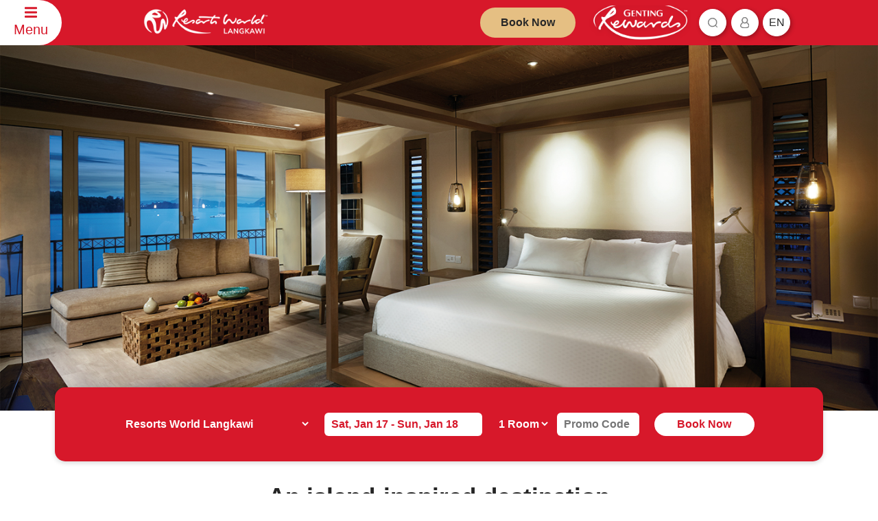

--- FILE ---
content_type: text/html;charset=utf-8
request_url: https://www.rwlangkawi.com/en/accommodation.html
body_size: 9333
content:

<!DOCTYPE HTML>
<html lang="en">
<head>
    <meta charset="UTF-8"/>
    <title>Accommodation</title>
    <meta name="keywords" content="Accommodation"/>
    <meta name="description" content="Accommodation"/>
    <meta name="template" content="rwl-content-template"/>
    <meta name="viewport" content="width=device-width, initial-scale=1"/>
    
    <script defer="defer" type="text/javascript" src="/.rum/@adobe/helix-rum-js@%5E2/dist/rum-standalone.js"></script>
<link data-n-head="1" rel="icon" type="image/png" href="/content/dam/approved/common/fav-icon/favicon.png"/>

    <!-- Google Tag Manager -->
<script>(function(w,d,s,l,i){w[l]=w[l]||[];w[l].push({'gtm.start':
new Date().getTime(),event:'gtm.js'});var f=d.getElementsByTagName(s)[0],
j=d.createElement(s),dl=l!='dataLayer'?'&l='+l:'';j.async=true;j.src=
'https://www.googletagmanager.com/gtm.js?id='+i+dl;f.parentNode.insertBefore(j,f);
})(window,document,'script','dataLayer','GTM-W3WB82K');</script>
<!-- End Google Tag Manager -->

    
    
<link rel="canonical" href="/en/accommodation.html"/>

    

    
<!--third party-->
<!--<link href="https://cdnjs.cloudflare.com/ajax/libs/font-awesome/5.15.4/css/all.min.css" rel="stylesheet">
<link rel="stylesheet" href="//code.jquery.com/ui/1.12.1/themes/base/jquery-ui.css">

<link href="https://unpkg.com/swiper/swiper-bundle.min.css" rel="stylesheet" />
<script src="https://unpkg.com/swiper/swiper-bundle.min.js"></script>-->


    
<link rel="stylesheet" href="/etc.clientlibs/gentingmalaysiaprogram/clientlibs/clientlib-site/clientlib-thirdparty.lc-73b8e62ef188e86e9b00c876ea9b822b-lc.min.css" type="text/css">





    
<link rel="stylesheet" href="/etc.clientlibs/gentingmalaysiaprogram/clientlibs/clientlibs-rwgenting-thirdparty.lc-fecb622e32760b412d04f08b48b425aa-lc.min.css" type="text/css">
<script src="/etc.clientlibs/gentingmalaysiaprogram/clientlibs/clientlibs-rwgenting-thirdparty.lc-30688691a742ca85df30161def3408e6-lc.min.js"></script>




<!--end third party-->

    
    
<link rel="stylesheet" href="/etc.clientlibs/gentingmalaysiaprogram/clientlibs/clientlib-base.lc-c7b8f7bf2e46e30b30cc094095990aac-lc.min.css" type="text/css">






    
    
    

    

    
    
    
<link rel="stylesheet" href="/etc.clientlibs/gentingmalaysiaprogram/clientlibs/clientlib-dependencies.lc-bbc39606fa1bb0e24a8ee78dcc5259c4-lc.min.css" type="text/css">
<link rel="stylesheet" href="/etc.clientlibs/gentingmalaysiaprogram/clientlibs/clientlib-site/clientlib-common.lc-71c7dabcbed7870744abe7d7664d1757-lc.min.css" type="text/css">
<link rel="stylesheet" href="/etc.clientlibs/gentingmalaysiaprogram/clientlibs/clientlib-rwgenting-dependencies.lc-a84a2d8f5ce86f76f4319ea6bde0c148-lc.min.css" type="text/css">
<link rel="stylesheet" href="/etc.clientlibs/gentingmalaysiaprogram/clientlibs/clientlib-site/clientlib-rwgenting.lc-a4f5521ac7dff075ae32d197485e93cd-lc.min.css" type="text/css">
<link rel="stylesheet" href="/etc.clientlibs/gentingmalaysiaprogram/clientlibs/clientlib-site/clientlib-rwlangkawi.lc-d41d8cd98f00b204e9800998ecf8427e-lc.min.css" type="text/css">



    


    
    
</head>
<body class="page basicpage" id="page-efdc00ffd2" data-cmp-data-layer-enabled>
<!-- Google Tag Manager (noscript) -->
<noscript><iframe src=https://www.googletagmanager.com/ns.html?id=GTM-W3WB82K
height="0" width="0" style="display:none;visibility:hidden"></iframe></noscript>
<!-- End Google Tag Manager (noscript) -->
<script>
          window.adobeDataLayer = window.adobeDataLayer || [];
          adobeDataLayer.push({
              page: JSON.parse("{\x22page\u002Defdc00ffd2\x22:{\x22@type\x22:\x22gentingmalaysiaprogram\/components\/structure\/page\x22,\x22repo:modifyDate\x22:\x222025\u002D09\u002D17T09:05:23Z\x22,\x22dc:title\x22:\x22Accommodation\x22,\x22xdm:template\x22:\x22\/conf\/gentingmalaysiaprogram\/settings\/wcm\/templates\/rwl\u002Dcontent\u002Dtemplate\x22,\x22xdm:language\x22:\x22en\x22,\x22xdm:tags\x22:[\x22Resorts World Langkawi\x22],\x22repo:path\x22:\x22\/content\/rw\u002Dlangkawi\/web\/en\/accommodation.html\x22}}"),
              event:'cmp:show',
              eventInfo: {
                  path: 'page.page\u002Defdc00ffd2'
              }
          });
        </script>


    




    



    
<div class="root container responsivegrid">

    
    <div id="container-c48e7e8434" class="cmp-container">
        


<div class="aem-Grid aem-Grid--12 aem-Grid--default--12 ">
    
    <div class="experiencefragment aem-GridColumn aem-GridColumn--default--12">
<div id="experiencefragment-f588469e50" class="cmp-experiencefragment cmp-experiencefragment--header">


    
    <div id="container-0ce94e4a6d" class="cmp-container">
        


<div class="aem-Grid aem-Grid--12 aem-Grid--default--12 ">
    
    <div class="rwheader aem-GridColumn aem-GridColumn--default--12">
 
 
  


    


    <div class="rw-header">
        <div class="modal search-modal fade" id="rwSearchModal">
            <div class="modal-dialog modal-dialog-centered" role="document">
                <div class="modal-content">
                    <div class="modal-body position-relative  p-0">
                        <form method="GET" data-formid="search-result" action="/en/search-results.html">
                            <input placeholder="Search..." name="searchtext" class="ant-input border-0"/>
                            <button class="search-button">
                                <img src="/content/dam/approved/common/icon/ico-search.svg"/>
                            </button>
                        </form>
                    </div>
                </div>
            </div>
        </div>
        <div class="menu-area">
            <a href="/en.html" class="menu-btn">
                <div class="menu-text">
                    <svg aria-hidden="true" focusable="false" data-prefix="fas" data-icon="bars" role="img" xmlns="http://www.w3.org/2000/svg" viewBox="0 0 448 512" class="svg-inline--fa fa-bars fa-w-14">
                        <path fill="currentColor" d="M16 132h416c8.837 0 16-7.163 16-16V76c0-8.837-7.163-16-16-16H16C7.163 60 0 67.163 0 76v40c0 8.837 7.163 16 16 16zm0 160h416c8.837 0 16-7.163 16-16v-40c0-8.837-7.163-16-16-16H16c-8.837 0-16 7.163-16 16v40c0 8.837 7.163 16 16 16zm0 160h416c8.837 0 16-7.163 16-16v-40c0-8.837-7.163-16-16-16H16c-8.837 0-16 7.163-16 16v40c0 8.837 7.163 16 16 16z" class=""></path>
                    </svg>
                    Menu
                </div>
                <div class="close-text">
                    <svg aria-hidden="true" focusable="false" data-prefix="fas" xmlns="http://www.w3.org/2000/svg" fill="currentColor" class="svg-inline--fa bi bi-x" viewBox="0 0 16 16">
                        <path d="M4.646 4.646a.5.5 0 0 1 .708 0L8 7.293l2.646-2.647a.5.5 0 0 1 .708.708L8.707 8l2.647 2.646a.5.5 0 0 1-.708.708L8 8.707l-2.646 2.647a.5.5 0 0 1-.708-.708L7.293 8 4.646 5.354a.5.5 0 0 1 0-.708z"/>
                    </svg>
                    Close
                </div>
            </a>
            <!-- Experience Fragment for Navigation Start -->
            <div><div class="xfpage page basicpage">


    
    <div id="container-cef8dca2bb" class="cmp-container">
        


<div class="aem-Grid aem-Grid--12 aem-Grid--default--12 ">
    
    <div class="rwnavigation aem-GridColumn aem-GridColumn--default--12">
 
 
  


    


    <div class="header menu-content-area">
        <div class="inner-content">
            <div class="top-links-row">
                
                    
                        <a href="/en.html" target="_self">
                            <img src="/content/dam/approved/rw-genting/web/navigation/ico-home.png"/>
                            Home
                        </a>
                    
                
                    
                        <a href="/en/getting-here.html" target="_self">
                            <img src="/content/dam/approved/rw-genting/web/navigation/ico-location.png"/>
                            Getting Here 
                        </a>
                    
                
                    
                        <a href="/en/Hot-Deals.html" target="_self">
                            <img src="/content/dam/approved/rw-genting/web/navigation/ico-fire-2.png"/>
                            Hot Deals
                        </a>
                    
                
                    
                
                    
                
                    
                
                    
                
                    
                
                    
                
            </div>
            <div class="main-links-row">
                
                    
                
                    
                
                    
                
                    
                        <div class="main-links-set">
                            <div class="link-header">
                                <img src="/content/dam/approved/rw-langkawi/web/mega-menu/360x119-accommodation.png"/>
                                <div class="link-header-overlay">
                                    <a href="/en/accommodation.html">
                                        <h3>Accommodation</h3>
                                    </a>
                                    <a href="javascript: void(0);" class="toggle-menu">
                                        <i class="fa fa-chevron-down"></i>
                                    </a>
                                </div>
                            </div>
                            <div class="links-body">
                                    <ul>
                                        
                                            
                                        <li>
                                            <a href="/en/accommodation/hotel-rooms/standard.html">Standard</a>
                                        </li>
                                            
                                        
                                            
                                        <li>
                                            <a href="/en/accommodation/hotel-rooms/standard_sea_view.html">Standard Seaview</a>
                                        </li>
                                            
                                        
                                            
                                        <li>
                                            <a href="/en/accommodation/hotel-rooms/premier.html">Premier Room</a>
                                        </li>
                                            
                                        
                                            
                                        <li>
                                            <a href="/en/accommodation/hotel-rooms/premier_sea_view.html">Premier Seaview Room</a>
                                        </li>
                                            
                                        
                                            
                                        <li>
                                            <a href="/en/accommodation/hotel-rooms/studio-room.html">Studio Room</a>
                                        </li>
                                            
                                        
                                            
                                        
                                    </ul>
                                  <ul>
                                    
                                        
                                    
                                        
                                    
                                        
                                    
                                        
                                    
                                        
                                    
                                        
                                            <li>
                                                <a href="/en/accommodation/hotel-rooms/signature_suite.html">Signature Suite</a>
                                            </li>
                                        
                                    
                                </ul>


                            </div>
                        </div>
                    
                
                    
                        <div class="main-links-set">
                            <div class="link-header">
                                <img src="/content/dam/approved/rw-langkawi/web/mega-menu/360x119-dining.png"/>
                                <div class="link-header-overlay">
                                    <a href="/en/dining.html">
                                        <h3>Dining</h3>
                                    </a>
                                    <a href="javascript: void(0);" class="toggle-menu">
                                        <i class="fa fa-chevron-down"></i>
                                    </a>
                                </div>
                            </div>
                            <div class="links-body">
                                    <ul>
                                        
                                            
                                        <li>
                                            <a href="/en/dining/seagull-restaurant.html">Seagull Restaurant</a>
                                        </li>
                                            
                                        
                                            
                                        <li>
                                            <a href="/en/dining/zest-lounge.html">Zest Lounge</a>
                                        </li>
                                            
                                        
                                            
                                        <li>
                                            <a href="/en/dining/zest-boardwalk.html">Zest Boardwalk</a>
                                        </li>
                                            
                                        
                                            
                                        <li>
                                            <a href="/en/dining/Salt-Shack-Bar.html">Salt Shack Bar</a>
                                        </li>
                                            
                                        
                                            
                                        <li>
                                            <a href="/en/dining/Jingga-Jingga-Pizzeria.html">Jingga Jingga Pizzeria</a>
                                        </li>
                                            
                                        
                                    </ul>
                                  <ul>
                                    
                                        
                                    
                                        
                                    
                                        
                                    
                                        
                                    
                                        
                                    
                                </ul>


                            </div>
                        </div>
                    
                
                    
                        <div class="main-links-set">
                            <div class="link-header">
                                <img src="/content/dam/approved/rw-langkawi/web/mega-menu/360x119-meetings-events.png"/>
                                <div class="link-header-overlay">
                                    <a href="/en/meetings-events.html">
                                        <h3>Meetings &amp; Events</h3>
                                    </a>
                                    <a href="javascript: void(0);" class="toggle-menu">
                                        <i class="fa fa-chevron-down"></i>
                                    </a>
                                </div>
                            </div>
                            <div class="links-body">
                                    <ul>
                                        
                                            
                                        <li>
                                            <a href="/en/meetings-events/the-grand-ballroom.html">The Grand Ballroom</a>
                                        </li>
                                            
                                        
                                            
                                        <li>
                                            <a href="/en/meetings-events/function-rooms.html">Function Rooms</a>
                                        </li>
                                            
                                        
                                            
                                        <li>
                                            <a href="/en/meetings-events/packages.html">Meeting Packages</a>
                                        </li>
                                            
                                        
                                    </ul>
                                  <ul>
                                    
                                        
                                    
                                        
                                    
                                        
                                    
                                </ul>


                            </div>
                        </div>
                    
                
                    
                        <div class="main-links-set">
                            <div class="link-header">
                                <img src="/content/dam/approved/rw-langkawi/web/mega-menu/360x119-recreation.png"/>
                                <div class="link-header-overlay">
                                    <a href="/en/things-to-do/recreation.html">
                                        <h3>Recreation</h3>
                                    </a>
                                    <a href="javascript: void(0);" class="toggle-menu">
                                        <i class="fa fa-chevron-down"></i>
                                    </a>
                                </div>
                            </div>
                            <div class="links-body">
                                    <ul>
                                        
                                            
                                        <li>
                                            <a href="/en/things-to-do/recreation/rediscover-leisure.html">Rediscover Leisure</a>
                                        </li>
                                            
                                        
                                            
                                        <li>
                                            <a href="/en/things-to-do/recreation/rediscover-water-sports.html">Rediscover Watersports</a>
                                        </li>
                                            
                                        
                                            
                                        <li>
                                            <a href="/en/things-to-do/fun---adventure-packages.html">Fun &amp; Adventure Packages</a>
                                        </li>
                                            
                                        
                                    </ul>
                                  <ul>
                                    
                                        
                                    
                                        
                                    
                                        
                                    
                                </ul>


                            </div>
                        </div>
                    
                
                    
                        <div class="main-links-set">
                            <div class="link-header">
                                <img src="/content/dam/approved/rw-langkawi/web/mega-menu/360x119-attractions.png"/>
                                <div class="link-header-overlay">
                                    <a href="/en/things-to-do/attractions.html">
                                        <h3>Attractions</h3>
                                    </a>
                                    <a href="javascript: void(0);" class="toggle-menu">
                                        <i class="fa fa-chevron-down"></i>
                                    </a>
                                </div>
                            </div>
                            <div class="links-body">
                                    <ul>
                                        
                                            
                                        <li>
                                            <a href="/en/things-to-do/attractions/sunset-cruise.html">Sunset Cruise</a>
                                        </li>
                                            
                                        
                                            
                                        <li>
                                            <a href="/en/things-to-do/attractions.html">Nearby Attractions</a>
                                        </li>
                                            
                                        
                                    </ul>
                                  <ul>
                                    
                                        
                                    
                                        
                                    
                                </ul>


                            </div>
                        </div>
                    
                
                    
                        <div class="main-links-set">
                            <div class="link-header">
                                <img src="/content/dam/approved/rw-langkawi/web/mega-menu/360x119-spa.png"/>
                                <div class="link-header-overlay">
                                    <a href="/en/things-to-do/spa.html">
                                        <h3>Wellness &amp; Spa</h3>
                                    </a>
                                    <a href="javascript: void(0);" class="toggle-menu">
                                        <i class="fa fa-chevron-down"></i>
                                    </a>
                                </div>
                            </div>
                            <div class="links-body">
                                    <ul>
                                        
                                            
                                        <li>
                                            <a href="/en/things-to-do/spa/treatment-packages.html">Spa Treatment Menu</a>
                                        </li>
                                            
                                        
                                            
                                        <li>
                                            <a href="/en/things-to-do/spa/aromatherapy-massage.html">Aromatherapy Massage</a>
                                        </li>
                                            
                                        
                                            
                                        <li>
                                            <a href="/en/things-to-do/spa/foot-and-hand-therapy.html">Foot and Hand Therapy</a>
                                        </li>
                                            
                                        
                                    </ul>
                                  <ul>
                                    
                                        
                                    
                                        
                                    
                                        
                                    
                                </ul>


                            </div>
                        </div>
                    
                
            </div>
        </div>
    </div>


 
</div>

    
</div>

    </div>

    
</div>
</div>
            <!-- Navigation ExperienceFragment End -->
        </div>
        <div class="header-area">

            <div class="air-logo-area">
                
                
                <div class="logo-area">
                    <a href="/en.html" target="_self">
                        <img src="/content/dam/approved/rw-langkawi/web/header/new/Horizontal_White.png" class="desktop-logo"/>
                        <img src="/content/dam/approved/rw-langkawi/web/header/new/Vertical_White.png" class="mobile-logo"/>
                    </a>
                </div>
            </div>

			
            <div class="cta-area">
                <div class="book-now">
                    <a href="https://book.rwgenting.com/member1//index.aspx?i&#61;3||||||en|9|Widget|3" class="btn btn-gold" target="_blank">Book Now</a>
                </div>
                <div class="rewards-logo">
                    <a href="https://www.rwgenting.com/en/genting-rewards.html" target="_blank"> <img src="/content/dam/approved/rw-genting/web/header/Genting-reward_logo2x.png"/></a>
                </div>
                <div class="action-area">
                    <button class="btn-circle btn-right btn-search" data-toggle="modal" href="/content/rw-langkawi/web/en/search-results.html" data-target="#rwSearchModal">
                        <img src="/content/dam/approved/common/icon/ico-search.svg"/>
                    </button>
                    <!-- if signed in -->
                    <div class="dropdown">
                        <button class="btn-circle login-button user-logged-in btn-right" type="button" id="header-account-selector" data-toggle="dropdown" aria-haspopup="true" aria-expanded="false" data-profile-img-url="https://cloudapi.rwgenting.com/api/getMemberDetailHome">
                            <img id="profile-icon" src="/content/dam/approved/common/icon/ico-ppl.svg"/>
                            <img id="profile-svg" src="" alt="" style="display:none;"/>
                        </button>
                        <div class="dropdown-menu dropdown-menu-right" aria-labelledby="header-account-selector">
                            <a class="dropdown-item" href="#" id="loggedinuser"></a>
                            <a class="dropdown-item" href="#" id="useraccount" data-api="/content/rw-langkawi/web/en/accommodation.onelogin-account.html" data-lang="en">Account</a>
                            <a class="dropdown-item" href="#" id="userlogout" data-api="/content/rw-langkawi/web/en/accommodation.onelogin-logout.html">Logout</a>
                        </div>
                    </div>
                    <!-- end: if signed in -->
                    <!-- if signed out -->
                    <a class="btn-circle user-login btn-right btn-search" data-lang="en" data-path="/content/rw-langkawi/web/en/accommodation.onelogin-success.html" data-api="/content/rw-langkawi/web/en/accommodation.onelogin.html" id="header-account-selector-signed-out" style="display: none;">
                        <img src="/content/dam/approved/common/icon/ico-ppl.svg"/>
                    </a>
                    
                    <!-- end: if signed out -->
                    <div class="dropdown">
                        <button class="btn-circle btn-right" type="button" id="header-lang-selector" data-toggle="dropdown" aria-haspopup="true" aria-expanded="false">
                            
                                
                                    en
                                
                            
                                
                            
                                
                            
                        </button>
                        <div class="dropdown-menu dropdown-menu-right" aria-labelledby="header-lang-selector">
                            
                                <a class="dropdown-item" href="/content/rw-langkawi/web/en/accommodation.html">English</a>
                            
                                <a class="dropdown-item" href="/content/rw-langkawi/web/zh_cn/accommodation.html">简体中文</a>
                            
                                <a class="dropdown-item" href="/content/rw-langkawi/web/ms/accommodation.html">Bahasa Malaysia</a>
                            
                        </div>
                    </div>
                </div>
            </div>
        </div>
        <div class="mobile-button-area">
            <a href="https://book.rwgenting.com/member1//index.aspx?i&#61;3||||||en|9|Widget|3" class="btn btn-gold" target="_blank">Book Now</a>
        </div>
    </div>




<style>

.logo-area.blog-logo
        {
            max-width: 300px !important;
			margin-left: 0pt !important;

        }

.blog_title{
	 display: inline-block !important;
   margin-left: 8px !important;
    color: #fff !important;
    position: relative !important;
    top: 5px;font-size: 20px;font-weight: 700 !important;
}

@media (max-width: 767px)
	{
        .logo-area.blog-logo
        {
    		height: 40px !important;
    		display: inline-block !important;
			margin-left: 75pt !important;
			max-width: 100px !important;
    		width: 100px !important;

        }

.blog_title{
	 margin-left: 0px !important;
}

.mo_logo{

width: 40px !important;
    height: 40px !important;
    display: inline-block !important;

}

	}

</style>
 
</div>
<div class="section-container htmlcontainer aem-GridColumn aem-GridColumn--default--12">

    



    <div class="app-container">
	 <script>
        var browserName = (function (agent) {        switch (true) {
            case agent.indexOf("edge") > -1: return "MS Edge";
            case agent.indexOf("edg/") > -1: return "Edge ( chromium based)";
            case agent.indexOf("opr") > -1 && !!window.opr: return "Opera";
            case agent.indexOf("chrome") > -1 && !!window.chrome: return "Chrome";
            case agent.indexOf("trident") > -1: return "MS IE";
            case agent.indexOf("firefox") > -1: return "Mozilla Firefox";
            case agent.indexOf("safari") > -1: return "Safari";
            default: return "other";
        }
    })(window.navigator.userAgent.toLowerCase());

    if(browserName=="MS IE") {
        window.location.href="/en/erroroutdated.html";
    }
        </script>
    </div>

</div>

    
</div>

    </div>

    
</div>

    
</div>
<section class="container responsivegrid aem-GridColumn aem-GridColumn--default--12">

    
    <div id="container-5a5259c947" class="cmp-container">
        


<div class="aem-Grid aem-Grid--12 aem-Grid--default--12 ">
    
    <div class="section-container banner aem-GridColumn aem-GridColumn--default--12">


    



    <!-- Banner Component Start -->
    <div class="banner casino-highlights">
        <div class="carousel">
            <!-- This configuration for Manual Slider -->
            <div class="banner-carousel owl-carousel owl-theme" id="bannerCarousel" data-loop="false" data-time="5" data-center="false" data-nav="false" data-rewind="true" data-dot="true" data-lazyLoad="true" data-autoplay="false">
                
                    
                        <a href="#">
                            <div class="banner-img">
                                <picture>
                                    <source media="(max-width: 480px)"/>
                                    <img src="/content/dam/approved/rw-langkawi/web/Pic2_banner.jpg"/>
                                </picture>
                                <div class="top-left text-overlay position-absolute">
                                    <div class="image-with-text">
                                        <div class="title-in-img text-color-white"></div>
                                        <div class="subtitle-in-img  text-color-white"></div>
                                    </div>
                                </div>
                            </div>
                        </a>
                        
                    
                    

                
            </div>
        </div>
    </div>
    <!-- Banner Component End -->
</div>
<div class="fixed-width-container aem-GridColumn aem-GridColumn--default--12">


    



    <div class="full-width-container-column-container-45c5706b62" style="padding-top:30px;padding-bottom:30px">
        
    <div class="single fixed-container">
        <div id="column-container-45c5706b62-column1" class="cmp-container">
            


<div class="aem-Grid aem-Grid--12 aem-Grid--default--12 ">
    
    <div class="rw-booking-widget-component aem-GridColumn aem-GridColumn--default--12">
<div class="container-fixed-width">
    <div class="rw-booking-widget no-more-promo " data-booking-url="https://book.rwgenting.com/member2/index.aspx" data-theme-park-segment="/member2/ThemeParkApp/ThemeParkTicket.aspx" data-hotel-segment="/member2/HotelApp/HotelList.aspx" data-hotel-room-segment="/member2/HotelApp/HotelRoomList.aspx" data-skyway-segment="/member2/OtherApp/TransportTicket.aspx" data-skyway-list-segment="/member2/OtherApp/TransportList.aspx" data-dinning-lifestyle-segment="/member2/OtherApp/FBStep1.aspx" data-sitename="rw-langkawi">
        <input type="hidden" id="rw-booking-widget-show-tabs" value="false"/>
        <input type="hidden" id="rw-booking-widget-selected-tab" value="hotels"/>
        <input type="hidden" id="rw-booking-widget-selected-item" value="8"/>
        <input type="hidden" id="rw-booking-widget-calendar-start-date" value=""/>
        <input type="hidden" id="rw-booking-widget-calendar-end-date" value=""/>
        <input type="hidden" id="rw-booking-widget-room-count" value="1"/>
        <input type="hidden" id="rw-booking-widget-promo-code" value=""/>
        <div class="row mx-0">
            <div class="special-promo">
                <a class="special-promo" target="_self">
                    <img/>
                </a>
            </div>
            <div class="tab-navs">
                <div class="tab-row swiper">
                    <div class="swiper-button-prev d-md-none"></div>
                    <div class="swiper-button-next d-md-none"></div>
                    <div class="swiper-wrapper">
                        <a href="#" class="tab-item swiper-slide active" data-type="hotels">
                            <img class="active-icon"/>
                            
                        </a>
                        <a href="#" class="tab-item swiper-slide " data-type="theme-park">
                            <img class="active-icon"/>
                            
                        </a>
                        <a href="#" class="tab-item swiper-slide " data-type="shows-events">
                            <img class="active-icon"/>
                            
                        </a>
                        <a href="#" class="tab-item swiper-slide " data-type="skyway">
                            <img class="active-icon"/>
                            
                        </a>
                        <!--<a href="#" class="tab-item swiper-slide " data-type="zouk">
                            <img src="" class="active-icon"/>
                            
                        </a>-->
                        <a href="#" class="tab-item swiper-slide " data-type="dinning-lifestyle">
                            <img class="active-icon"/>
                            
                        </a>
						
                    </div>
                </div>
            </div>
        </div>
        <div class="widget-row">
            <div class="inner">
                <div class="selection-area selection-type">
                    <select class="item-type" data-type="hotels">
                        <option value="">All Hotels</option>
                        
                            <option value="8">Resorts World Langkawi</option>
                        
                            <option value="8">Resorts World Langkawi - ZH_CN</option>
                        
                            <option value="8">Resorts World Langkawi - MS</option>
                        
                    </select>
                    <select class="item-type" data-type="theme-park">
                        <option value="">All Theme Parks</option>
                        
                    </select>
                    <select class="item-type" data-type="shows-events">
                        <option value="">All Shows &amp; Events</option>
                        
                    </select>
                    <select class="item-type" data-type="skyway">
                        <option value="">All Cable Cars</option>
                        
                    </select>
                    <!--<select class="item-type" data-type="zouk">
                        <option value="">All Zouk</option>
                        <sly data-sly-list="">
                            <option value=""></option>
                        </sly>
                    </select>-->
                    <select class="item-type" data-type="dinning-lifestyle">
                        <option value="">All Dining &amp; Lifestyle</option>
                        
                    </select>
                </div>
                <div class="selection-area selection-calendar">
                    <input type="text" class="calendar-picker" value=""/>
                </div>
                <div class="selection-area selection-room-count">
                    <select class="item-count">
                        
                            <option value="1">1 Room</option>
                        
                    </select>
                </div>
                <div class="selection-area-right">
                    <div class="selection-area selection-promo-code">
                        <input type="text" placeholder="Promo Code" value=""/>
                    </div>
                    <div class="selection-area selection-apply-btn">
                        <button class="btn btn-primary" id="rw-booking-widget-btn" data-target="_self">Book Now</button>
                    </div>
                </div>
            </div>
            <a class="d-none special-promo" target="_self">
                <img/>
            </a>
        </div>
    </div>
</div>
<div id="other-hotel-popup" class="other-hotel-modal">
    <div class="other-hotel-modal-content">
        <button id="closeOtherHotel" class="close">×</button>
      
        <div class="other-hotel-modal-buttons">
            <button id="cancelOtherHotel" class="cancel-btn"></button>
            <button id="confirmOtherHotel" class="confirm-btn"></button>
        </div>
    </div>
</div>

<div id="themepark-popup" class="themepark-popup">
    <div class="themepark-popup-content">
        <div class="title-with-bg">
            <button id="closeThemepark" class="close">×</button>
            <img class="theme-park-bg"/>
            <h2 class="modal-title"></h2>
        </div>
        <div class="themepark-content">
            <p></p>
            <div class="themepark-popup-buttons">
                <button id="newThemepark" class="confirm-btn"></button>
                <button id="oldThemepark" class="cancel-btn">
                    
                </button>
            </div>
        </div>
    </div>
</div>
<!--  Cable Car Popup  -->
<div id="cablecar-popup" class="themepark-popup">
    <div class="themepark-popup-content">
        <div class="title-with-bg">
            <button id="closeCablecar" class="close">×</button>
            <img class="theme-park-bg"/>
            <h2 class="modal-title"></h2>
        </div>
        <div class="themepark-content">
            
            <div class="themepark-popup-buttons">
                <button id="newCablecar" class="confirm-btn"></button>
                <button id="oldCablecar" class="cancel-btn">
                    
                </button>
            </div>
        </div>
    </div>
</div>

<!--  Hotel Popup  -->
<div id="hotel-popup" class="themepark-popup">
    <div class="themepark-popup-content">
        <div class="title-with-bg">
            <button id="closeHotel" class="close">×</button>
            <img class="theme-park-bg"/>
            <h2 class="modal-title"></h2>
        </div>
        <div class="themepark-content">
            
            <div class="themepark-popup-buttons">
                <button id="newHotel" class="confirm-btn"></button>
                <button id="oldHotel" class="cancel-btn">
                    
                </button>
            </div>
        </div>
    </div></div>
<div class="section-container text aem-GridColumn aem-GridColumn--default--12">

    


<div class="app-container">
    <div class="info-card-container">
        <div class="info-card">
            <div class="info-column">
                <h2 style="	text-align: center;
">An island-inspired destination<br />
<br />
</h2>
<p style="	text-align: center;
">  Tucked away on the southwest of Langkawi, Resorts World Langkawi is a seaside resort for those<br />
who delight in a carefree island escapade.</p>
<p style="	text-align: center;
">Wake up to majestic seascapes kissed by the tropical sunshine. Dip and dine to a panoramic view of<br />
the ocean. Live up the night to music, games and drinks.</p>
<p style="	text-align: center;
">Our Infinity Pool opens up to an unobstructed view of the Andaman Sea, while the Zest Boardwalk<br />
at our resort offers a glorious view of the legendary Pregnant Maiden Island. Popular tourist<br />
attractions such as Pantai Cenang and Underwater World Langkawi are just a 10-minute drive from<br />
the resort.</p>
<p style="	text-align: center;
">Live the island dream, all at Resorts World Langkawi.                     </p>
<table cellpadding="1" cellspacing="0" border="1"><tbody><tr><td style="	text-align: center;
">  With reference to Trade By-Laws under the Local Government Act 1976 of<br />
the Government of Kedah Darul Aman, hotel guests are committed to Heritage Fee of<br />
RM5 per room night of stay as determined and imposed by the Municipal Council of<br />
Langkawi, which is not included in the reservation and will be collected by the hotelupon check in.</td></tr></tbody></table>

            </div>
        </div>
    </div>
</div>
</div>
<div class="fixed-width-container aem-GridColumn aem-GridColumn--default--12">


    



    <div class="full-width-container-column-container-e1a1a03b3a" style="padding-top:30px;padding-bottom:0px">
        
    <div class="single fixed-container">
        <div id="column-container-e1a1a03b3a-column1" class="cmp-container">
            


<div class="aem-Grid aem-Grid--12 aem-Grid--default--12 ">
    
    <div class="section-container ticket-carousel-container aem-GridColumn aem-GridColumn--default--12">


    


    <!-- Room Types -->
    <div class="room-types">
        <div class="title">
            Room Types
        </div>
        <div class="desc">
            
        </div>
        <div class="row room-row">
            
                <div class="col-12 col-md-4 px-3 my-2">
                    <a href="/en/accommodation/hotel-rooms/standard.html">
                        <div class="card">
                            <img class="card-img-top" src="/content/dam/approved/rw-langkawi/web/accommodation/standard/720x720-rwl-standard-old.jpg" alt="Standard"/>
                            <div class="card-body">
                                <p class="card-title mb-0">Standard</p>
                                <p class="card-text">Retreat to this classic and timeless room equipped with modern amenities.</p>
                            </div>
                        </div>
                    </a>
                </div>
            
                <div class="col-12 col-md-4 px-3 my-2">
                    <a href="/en/accommodation/hotel-rooms/premier.html">
                        <div class="card">
                            <img class="card-img-top" src="/content/dam/approved/rw-langkawi/web/accommodation/premier/720x720-rwl-premier-twin-old.jpg" alt="Premier Room"/>
                            <div class="card-body">
                                <p class="card-title mb-0">Premier Room</p>
                                <p class="card-text">Enjoy a view of the lush greenery with our newly refurbished rooms.</p>
                            </div>
                        </div>
                    </a>
                </div>
            
                <div class="col-12 col-md-4 px-3 my-2">
                    <a href="/en/accommodation/hotel-rooms/standard_sea_view.html">
                        <div class="card">
                            <img class="card-img-top" src="/content/dam/approved/rw-langkawi/web/accommodation/standard-sea-view/720x720-rwl-standard-sea-view-old.jpg" alt="Standard Sea View"/>
                            <div class="card-body">
                                <p class="card-title mb-0">Standard Sea View</p>
                                <p class="card-text">Enjoy a view of the cerulean waters in this room that still maintains the classic decor.</p>
                            </div>
                        </div>
                    </a>
                </div>
            
                <div class="col-12 col-md-4 px-3 my-2">
                    <a href="/en/accommodation/hotel-rooms/premier_sea_view.html">
                        <div class="card">
                            <img class="card-img-top" src="/content/dam/approved/rw-langkawi/web/accommodation/premier-sea-view/720x720-rwl-premier-king-sea-view-new.jpg" alt="Premier Sea View Room"/>
                            <div class="card-body">
                                <p class="card-title mb-0">Premier Sea View Room</p>
                                <p class="card-text">The breathtaking view is picture-perfect viewed from this well-appointed refurbished sea-facing room.</p>
                            </div>
                        </div>
                    </a>
                </div>
            
                <div class="col-12 col-md-4 px-3 my-2">
                    <a href="/en/accommodation/hotel-rooms/studio-room.html">
                        <div class="card">
                            <img class="card-img-top" src="/content/dam/approved/rw-langkawi/web/accommodation/suite/720x720-rwl-suite-old.jpg" alt="Studio Room"/>
                            <div class="card-body">
                                <p class="card-title mb-0">Studio Room</p>
                                <p class="card-text">A spacious retreat that rejuvenates your soul, body and mind.</p>
                            </div>
                        </div>
                    </a>
                </div>
            
                <div class="col-12 col-md-4 px-3 my-2">
                    <a href="/en/accommodation/hotel-rooms/signature_suite.html">
                        <div class="card">
                            <img class="card-img-top" src="/content/dam/approved/rw-langkawi/web/accommodation/signature-suite/720x720-rwl-signature-suite-master-bedroom.jpg" alt="Signature Suite"/>
                            <div class="card-body">
                                <p class="card-title mb-0">Signature Suite</p>
                                <p class="card-text">Our elegant makeover ensures you get an unforgettable stay in your home away from home.</p>
                            </div>
                        </div>
                    </a>
                </div>
            
        </div>
    </div>
    <!--End Room Types-->


</div>

    
</div>

        </div>
    </div>

        
        
             
        
             
        
        
        
    </div>

<style>


    .full-width-container-column-container-e1a1a03b3a {
       background: ;
      }


    @media(min-width: 500px) {
        .full-width-container-column-container-e1a1a03b3a {
            background-image: url("");
            background-repeat: no-repeat;
            background-size:cover;
        }
    }


    @media(max-width: 480px){
        .full-width-container-column-container-e1a1a03b3a {
            background-image: url("");
            background-repeat: no-repeat;
            background-size:cover;
        }
    }




</style></div>

    
</div>

        </div>
    </div>

        
        
             
        
             
        
        
        
    </div>

<style>


    .full-width-container-column-container-45c5706b62 {
       background: ;
      }


    @media(min-width: 500px) {
        .full-width-container-column-container-45c5706b62 {
            background-image: url("");
            background-repeat: no-repeat;
            background-size:cover;
        }
    }


    @media(max-width: 480px){
        .full-width-container-column-container-45c5706b62 {
            background-image: url("");
            background-repeat: no-repeat;
            background-size:cover;
        }
    }




</style></div>

    
</div>

    </div>

    
</section>
<div class="experiencefragment aem-GridColumn aem-GridColumn--default--12">
<div id="experiencefragment-4346f27f93" class="cmp-experiencefragment cmp-experiencefragment--footer">


    
    <div id="container-069da1d494" class="cmp-container">
        


<div class="aem-Grid aem-Grid--12 aem-Grid--default--12 ">
    
    <div class="rwfooter aem-GridColumn aem-GridColumn--default--12">
 
 
  


    


    <div class="rw-footer">
        <div class="footer-container">
            <div class="footer-row">
                <div class="footer-links">
                    
                        <div class="link-set">
                            <a href="#" class="link-set-title">CONTACT US</a>
                            <ul>
                                
                                    <li><a href="https://wa.me/60194464511" target="_blank">Chat with Us on WhatsApp (Business)
                                       
                                    </a></li>
                                
                                    <li><a href="mailto:customerfeedback@rwgenting.com" target="_blank">Reservation Enquiries
                                       
                                    </a></li>
                                
                                    <li><a href="mailto:rwl@rwlangkawi.com" target="_blank">Comments and Feedback
                                       
                                    </a></li>
                                
                                    <li><a href="/en/contact-us.html">Contact Information
                                       
                                    </a></li>
                                
                            </ul>
                        </div>
                    
                        <div class="link-set">
                            <a href="#" class="link-set-title">GENTING MALAYSIA</a>
                            <ul>
                                
                                    <li><a href="http://www.gentingmalaysia.com/corporate_profile/" target="_blank">About Us
                                       
                                    </a></li>
                                
                                    <li><a href="http://www.gentingmalaysia.com/investor_relations/" target="_blank">Investor Relations
                                       
                                    </a></li>
                                
                                    <li><a href="https://book.rwgenting.com/Agent/V1/eb2b.App/UI/Common/Login.aspx?" target="_blank">Tour Agents
                                       
                                    </a></li>
                                
                                    <li><a href="https://www.rwgenting.com/en/careers.html" target="_blank">Careers
                                       
                                    </a></li>
                                
                            </ul>
                        </div>
                    
                        <div class="link-set">
                            <a href="#" class="link-set-title"></a>
                            <ul>
                                
                                    <li><a href="https://www.rwgenting.com/en/disclaimer.html" target="_blank">Disclaimer
                                       
                                    </a></li>
                                
                                    <li><a href="https://www.rwgenting.com/en/privacy-policy.html" target="_blank">Privacy Policy
                                       
                                    </a></li>
                                
                                    <li><a href="https://www.rwgenting.com/en/fraudulent-alert.html" target="_blank">Fraudulent Alert
                                       
                                    </a></li>
                                
                                    <li><a href="https://www.rwgenting.com/en/notice.html" target="_blank">Notice
                                       
                                    </a></li>
                                
                                    <li><a href="/content/dam/approved/rw-genting/web/footer/GENM-ABAC-Policy.pdf" target="_blank">Anti Bribery and Anti Corruption Policy
                                       
                                    </a></li>
                                
                                    <li><a href="/content/dam/approved/rw-genting/web/footer/whistleblower-policy-20240816.pdf" target="_blank">Whistleblower Policy
                                       
                                    </a></li>
                                
                                    <li><a href="/content/dam/approved/rw-langkawi/web/footer/20220714-Rules-Regulations-on-the-Usage-of-GentingLangkawi-Roads-Fair-EngBm.pdf" target="_blank">Rules &amp; Regulations on the Usage of Genting Langkawi Roads
                                       
                                    </a></li>
                                
                            </ul>
                        </div>
                    
                        <div class="link-set">
                            <a href="#" class="link-set-title">PRODUCTS &amp; PARTNERS</a>
                            <ul>
                                
                                    <li><a href="https://www.rwgenting.com/" target="_blank">Resorts World Genting
                                       
                                    </a></li>
                                
                                    <li><a href="https://www.gentingskyworlds.com" target="_blank">Genting SkyWorlds Theme Park
                                       
                                    </a></li>
                                
                                    <li><a href="https://www.rwkijal.com/" target="_blank">Resorts World Kijal
                                       
                                    </a></li>
                                
                                    <li><a href="https://www.rwgenting.com/en/hotels/resorts-world-awana.html" target="_blank">Resorts World Awana
                                       
                                    </a></li>
                                
                                    <li><a href="https://www.resortsworldtours.com/" target="_blank">Resorts World Tours
                                       
                                    </a></li>
                                
                                    <li><a href="https://www.chinswee.org" target="_blank">Chin Swee
                                       
                                    </a></li>
                                
                                    <li><a href="https://www.premiumoutlets.com.my/" target="_blank">Genting Highlands Premium Outlets
                                       
                                    </a></li>
                                
                                    <li><a href="https://zoukgroup.com/zouk-malaysia/" target="_blank">Zouk Genting
                                       
                                    </a></li>
                                
                                    <li><a href="https://www.facebook.com/ayuawana" target="_blank">Ayu Awana
                                       
                                    </a></li>
                                
                                    <li><a href="https://ripleys.com.my/" target="_blank">Ripley&#39;s Adventureland
                                       
                                    </a></li>
                                
                            </ul>
                        </div>
                    
                </div>
                <div class="footer-language-selector-area">
                    <div class="dropdown">
                        <button id="footer-language-selector" class="dropdown-toggle" type="button" data-toggle="dropdown" aria-haspopup="true" aria-expanded="false">
                            English
                        </button>
                        <div class="dropdown-menu dropdown-menu-right" aria-labelledby="footer-language-selector">
                            <a class="dropdown-item" href="/content/rw-langkawi/web/en/accommodation.html">English</a>
                        
                            <a class="dropdown-item" href="/content/rw-langkawi/web/zh_cn/accommodation.html">简体中文</a>
                        
                            <a class="dropdown-item" href="/content/rw-langkawi/web/ms/accommodation.html">Bahasa Malaysia</a>
                        </div>
                    </div>
                </div>
            </div>
            <div class="footer-row">
                <div class="social-icons">
                    <div class="pre-text"></div>
                    <div class="icon-set">
                        
                            <a target="_blank" href="https://www.facebook.com/ResortsWorldLangkawi/">
                                <i class="fab fa-facebook"></i>
                                
                            </a>
                        
                            <a target="_blank" href="https://www.instagram.com/resortsworldlangkawi/">
                                <i class="fab fa-instagram"></i>
                                
                            </a>
                        
                            <a target="_blank" href="https://wa.me/60194464511">
                                <i class="fab "></i>
                                
                            </a>
                        
                    </div>
                </div>
            </div>
            <div class="footer-row last-row">
                <div class="interest-area">
                    <!-- RTE area -->
                    <p><b>STAY UPDATED</b><br />
Get exclusive news, stories and updates <br />
</p>

                    <!-- End RTE area -->
                    <a href="https://www.rwgenting.com/en/register.html" class="btn btn-white">Subscribe Now</a>
                </div>
                <div class="logo-area">
                    <a href="https://www.rwlangkawi.com">
                        <img src="/content/dam/approved/rw-langkawi/web/header/new/Horizontal_White.png"/></a>
                </div>
            </div>
        </div>
        <div class="footer-bottom">
            <div class="footer-bottom-content">
                <div> <p>© {<!-- -->{year}} Genting Malaysia Berhad 198001004236 (58019-U). All Rights Reserved.</p>
</div>
                <div> Best viewed in Chrome, Safari, Firefox and Edge.</div>
            </div>
        </div>
    </div>

 
</div>

    
</div>

    </div>

    
</div>

    
</div>

    
</div>

    </div>

    
</div>


    
    
    
<script src="/etc.clientlibs/gentingmalaysiaprogram/clientlibs/clientlib-dependencies.lc-5036ca4c82c55e26e85bf8e5458789e2-lc.min.js"></script>
<script src="/etc.clientlibs/gentingmalaysiaprogram/clientlibs/clientlib-site/clientlib-common.lc-f8942efa79715ed8d89c2ca469615877-lc.min.js"></script>
<script src="/etc.clientlibs/gentingmalaysiaprogram/clientlibs/clientlib-rwgenting-dependencies.lc-615a82365cdc5bf38cdd502540732f5e-lc.min.js"></script>
<script src="/etc.clientlibs/gentingmalaysiaprogram/clientlibs/clientlib-site/clientlib-rwgenting.lc-1e8e941a6d0a50d70fd2e90e323849d2-lc.min.js"></script>
<script src="/etc.clientlibs/gentingmalaysiaprogram/clientlibs/clientlib-site/clientlib-rwlangkawi.lc-be45d6853a25fb92d46a7ebdeb03da02-lc.min.js"></script>



    
<script type="text/javascript" src="https://cdnjs.cloudflare.com/ajax/libs/jquery-cookie/1.4.1/jquery.cookie.min.js"></script>
<!--<script src = "https://code.jquery.com/ui/1.10.4/jquery-ui.js"></script>-->

    
<script src="/etc.clientlibs/gentingmalaysiaprogram/clientlibs/clientlib-site/clientlib-thirdparty.lc-e3c469741cad154d39ea468c7460a334-lc.min.js"></script>





    
    
<script src="/etc.clientlibs/core/wcm/components/commons/site/clientlibs/container.lc-0a6aff292f5cc42142779cde92054524-lc.min.js"></script>
<script src="/etc.clientlibs/gentingmalaysiaprogram/clientlibs/clientlib-base.lc-f54bcc9456cf289fb257b9499b24226e-lc.min.js"></script>




    

    

    
    



    
    

    


</body>
</html>
